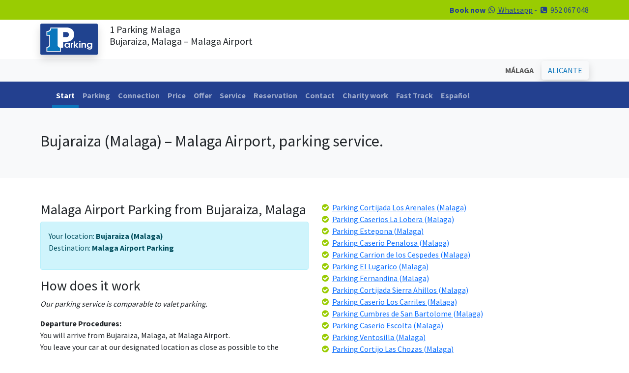

--- FILE ---
content_type: text/html; charset=UTF-8
request_url: https://www.1-parking.com/parking-service_from_bujaraiza_to_malaga-airport
body_size: 5618
content:
<!doctype html>
<html lang="en"><head>
<meta charset="utf-8">
<meta name="viewport" content="width=device-width, initial-scale=1, maximum-scale=1, user-scalable=0">
<title>Parking From Bujaraiza, Malaga, to Malaga Airport | 1 Parking.com</title>
<meta name="description" content="Going on vacation? If you live in Bujaraiza, Malaga, and need parking service at Malaga Airport, 1-Parking.com has got you covered!">
<meta name="keywords" content="Bujaraiza, Bujaraiza Malaga, Malaga parking, parking, Malaga, parking service">
<link rel="canonical" href="https://www.1-parking.com/parking-service_from_bujaraiza_to_malaga_airport">
<link rel="shortcut icon" href="/img/1parking.ico" type="image/x-icon">
<link rel="stylesheet" type="text/css" href="/bootstrap-5.0.2-dist/css/bootstrap.min.css">
<link rel="preconnect" href="https://fonts.googleapis.com">
<link rel="preconnect" href="https://fonts.gstatic.com" crossorigin>
<link href="https://fonts.googleapis.com/css2?family=Pacifico&family=Source+Sans+Pro:wght@400;600;700&display=swap" rel="stylesheet">
<script>(function(i,s,o,g,r,a,m){i['GoogleAnalyticsObject']=r;i[r]=i[r]||function(){(i[r].q=i[r].q||[]).push(arguments)},i[r].l=1*new Date();a=s.createElement(o),m=s.getElementsByTagName(o)[0];a.async=1;a.src=g;m.parentNode.insertBefore(a,m)})(window,document,'script','//www.google-analytics.com/analytics.js','ga');ga('create', 'UA-25168870-1', 'auto');ga('create', 'UA-71829264-2', 'auto', 'clientTracker');ga('send', 'pageview');ga('clientTracker.send', 'pageview');</script><!-- Google tag (gtag.js) -->
<script async src=""https://www.googletagmanager.com/gtag/js?id=G-ND3J44FZFQ""></script>
<script>
  window.dataLayer = window.dataLayer || [];
  function gtag(){dataLayer.push(arguments);}
  gtag('js', new Date());

  gtag('config', 'G-ND3J44FZFQ');
</script></head>
<body>
<div class="container-fluid bg-green text-dark-blue text-end py-2">
    <div class="container">
        <div class="row">
            <div class="col"><div class="row"><div class="container-fluid"><div class="col"><strong>Book now</strong> <a href="https://wa.me/34660913012" target="_blank" class="text-dark-blue"><i class="fa fa-whatsapp fa-fw"></i> Whatsapp</a> - <i class="fa fa-phone-square fa-fw"></i> <span>952 067 048</span></div></div></div></div>
         </div>  
    </div>
</div>
<div class="container-fluid py-2">
    <div class="container">
        <div class="row">
            <div class="col-auto"><a href="/"><img src="/img/1-parking.svg" width="117" height="68" alt="1-parking-logo" class="img-fluid shadow"></a></div>
            <div class="col"><h1 class="fs-5">1 Parking Malaga</strong><br>Bujaraiza, Malaga – Malaga Airport</h1></div>
         </div>  
    </div>
</div>
<div class="container-fluid bg-light py-1">
    <div class="container">
        <div class="row">
            <div class="col text-end">
			            	<button class="btn btn-light text-bold" disabled>MÁLAGA</button>&nbsp;<a href="/alicante/" class="btn btn-light text-blue shadow">ALICANTE</a>
                        </div>
         </div>  
    </div>
</div>
<div class="container-fluid bg-dark-blue text-white">
    <div class="container">
        <div class="row">
             ﻿                <nav class="navbar navbar-expand-lg navbar-dark bg-dark-blue pb-0">
                  <div class="container-fluid">
                    <button class="navbar-toggler" type="button" data-bs-toggle="collapse" data-bs-target="#navbarNav" aria-controls="navbarNav" aria-expanded="false" aria-label="Toggle navigation">
                      <span class="navbar-toggler-icon"></span>
                    </button>
                    <div class="collapse navbar-collapse" id="navbarNav">
                      <ul class="navbar-nav">
<li class="nav-item"><a href="/" class="nav-link active">Start</a></li>
<li class="nav-item"><a href="/parking/airport-malaga" class="nav-link ">Parking</a></li>
<li class="nav-item"><a href="/connection/malaga-parking" class="nav-link ">Connection</a></li>
<li class="nav-item"><a href="/price/parking" class="nav-link ">Price</a></li>
<li class="nav-item"><a href="/offer/parking-offer-malaga" class="nav-link ">Offer</a></li>
<li class="nav-item"><a href="/service/parking-malaga" class="nav-link ">Service</a></li>
<li class="nav-item"><a href="/reservation/parking-short-term-malaga" class="nav-link ">Reservation</a></li>
<li class="nav-item"><a href="/contact" class="nav-link ">Contact</a></li>
<li class="nav-item"><a href="/charity-work" class="nav-link ">Charity work</a></li>
<li class="nav-item"><a href="/fast-track" class="nav-link ">Fast Track</a></li>
<li class="nav-item"><a href="https://www.1-parking.es/" class="nav-link">Español</a></li>
						</ul>
                    </div>
                  </div>
                </nav>		</div>  
    </div>
</div><div class="container-fluid bg-light py-5">
    <div class="container">
        <div class="row">
            <div class="col">
            	<h2>Bujaraiza (Malaga) – Malaga Airport, parking service.</h2>
            </div>
        </div>
    </div>
</div>
<div class="container-fluid py-5">
    <div class="container">   	
        <div class="row">
            <div class="col">
            	<h3>Malaga Airport Parking from Bujaraiza, Malaga</h3>
<div class="alert alert-info"><p>Your location: <strong class="text-bold">Bujaraiza (Malaga)</strong><br>
Destination: <strong class="text-bold">Malaga Airport Parking</strong></p></div>
<h3>How does it work</h3>
<p><em>Our parking service is comparable to valet parking.</em></p>
<p><strong class="text-bold">Departure Procedures:</strong><br>
You will arrive from Bujaraiza, Malaga, at Malaga Airport.<br>
You leave your car at our designated location as close as possible to the departure terminal. This way, you have easy access to eliminate stress and other transit services.<br>
We will take your car to our secure parking facilities where it will be parked during your absence. (3 parking zones available)</p>
                <p><strong class="text-bold">Arrival Procedures:</strong><br>
Call us when the plane lands at Malaga Airport.<br>
We will bring our car to the same place where you left it.<br>
You will return to Bujaraiza, Malaga, from Malaga Airport in comfort.</p>
<h3>Our Parking Prices</h3>
<p>You would think our service would be expensive with our extended service, but we are actually much cheaper than other parking services at Malaga Airport and its surroundings. Clearly, the easiest and most convenient way to park at Malaga Airport would be to use the parking right next to the terminal. But of course, it is very expensive. So, our solution is the valet parking service. You will have the same parking experience at the airport, but with a huge price cut. Read more about our parking zones and prices here.</p>
<p><em class="text-bold">Customers from Bujaraiza, Malaga, We have used our Malaga parking services in the past because it is easy, convenient, and affordable.</em></p>
            </div>
            <div class="col">
            	<i class="fa fa-check-circle fa-fw text-green"></i> <a class="link" href="/parking-service_from_cortijada-los-arenales_to_malaga-airport">Parking Cortijada Los Arenales (Malaga)</a><br><i class="fa fa-check-circle fa-fw text-green"></i> <a class="link" href="/parking-service_from_caserios-la-lobera_to_malaga-airport">Parking Caserios La Lobera (Malaga)</a><br><i class="fa fa-check-circle fa-fw text-green"></i> <a class="link" href="/parking-service_from_estepona_to_malaga-airport">Parking Estepona (Malaga)</a><br><i class="fa fa-check-circle fa-fw text-green"></i> <a class="link" href="/parking-service_from_caserio-penalosa_to_malaga-airport">Parking Caserio Penalosa (Malaga)</a><br><i class="fa fa-check-circle fa-fw text-green"></i> <a class="link" href="/parking-service_from_carrion-de-los-cespedes_to_malaga-airport">Parking Carrion de los Cespedes (Malaga)</a><br><i class="fa fa-check-circle fa-fw text-green"></i> <a class="link" href="/parking-service_from_el-lugarico_to_malaga-airport">Parking El Lugarico (Malaga)</a><br><i class="fa fa-check-circle fa-fw text-green"></i> <a class="link" href="/parking-service_from_fernandina_to_malaga-airport">Parking Fernandina (Malaga)</a><br><i class="fa fa-check-circle fa-fw text-green"></i> <a class="link" href="/parking-service_from_cortijada-sierra-ahillos_to_malaga-airport">Parking Cortijada Sierra Ahillos (Malaga)</a><br><i class="fa fa-check-circle fa-fw text-green"></i> <a class="link" href="/parking-service_from_caserio-los-carriles_to_malaga-airport">Parking Caserio Los Carriles (Malaga)</a><br><i class="fa fa-check-circle fa-fw text-green"></i> <a class="link" href="/parking-service_from_cumbres-de-san-bartolome_to_malaga-airport">Parking Cumbres de San Bartolome (Malaga)</a><br><i class="fa fa-check-circle fa-fw text-green"></i> <a class="link" href="/parking-service_from_caserio-escolta_to_malaga-airport">Parking Caserio Escolta (Malaga)</a><br><i class="fa fa-check-circle fa-fw text-green"></i> <a class="link" href="/parking-service_from_ventosilla_to_malaga-airport">Parking Ventosilla (Malaga)</a><br><i class="fa fa-check-circle fa-fw text-green"></i> <a class="link" href="/parking-service_from_cortijo-las-chozas_to_malaga-airport">Parking Cortijo Las Chozas (Malaga)</a><br><i class="fa fa-check-circle fa-fw text-green"></i> <a class="link" href="/parking-service_from_alqueria_to_malaga-airport">Parking Alqueria (Malaga)</a><br><i class="fa fa-check-circle fa-fw text-green"></i> <a class="link" href="/parking-service_from_casicas-de-rio-segura_to_malaga-airport">Parking Casicas de Rio Segura (Malaga)</a><br><i class="fa fa-check-circle fa-fw text-green"></i> <a class="link" href="/parking-service_from_caserio-benalae_to_malaga-airport">Parking Caserio Benalae (Malaga)</a><br><i class="fa fa-check-circle fa-fw text-green"></i> <a class="link" href="/parking-service_from_el-chorro_to_malaga-airport">Parking El Chorro (Malaga)</a><br><i class="fa fa-check-circle fa-fw text-green"></i> <a class="link" href="/parking-service_from_cabra-del-santo-cristo_to_malaga-airport">Parking Cabra del Santo Cristo (Malaga)</a><br><i class="fa fa-check-circle fa-fw text-green"></i> <a class="link" href="/parking-service_from_baza_to_malaga-airport">Parking Baza (Malaga)</a><br><i class="fa fa-check-circle fa-fw text-green"></i> <a class="link" href="/parking-service_from_estacion-de-el-soldado_to_malaga-airport">Parking Estacion de El Soldado (Malaga)</a><br><i class="fa fa-check-circle fa-fw text-green"></i> <a class="link" href="/parking-service_from_terre_to_malaga-airport">Parking Terre (Malaga)</a><br><i class="fa fa-check-circle fa-fw text-green"></i> <a class="link" href="/parking-service_from_caserio-garrachena_to_malaga-airport">Parking Caserio Garrachena (Malaga)</a><br><i class="fa fa-check-circle fa-fw text-green"></i> <a class="link" href="/parking-service_from_el-varadero_to_malaga-airport">Parking El Varadero (Malaga)</a><br><i class="fa fa-check-circle fa-fw text-green"></i> <a class="link" href="/parking-service_from_algaba_to_malaga-airport">Parking Algaba (Malaga)</a><br><i class="fa fa-check-circle fa-fw text-green"></i> <a class="link" href="/parking-service_from_caserio-balzain_to_malaga-airport">Parking Caserio Balzain (Malaga)</a><br><i class="fa fa-check-circle fa-fw text-green"></i> <a class="link" href="/parking-service_from_bollullos_to_malaga-airport">Parking Bollullos (Malaga)</a><br><i class="fa fa-check-circle fa-fw text-green"></i> <a class="link" href="/parking-service_from_la-puebla-de-don-fadrique_to_malaga-airport">Parking La Puebla de Don Fadrique (Malaga)</a><br><i class="fa fa-check-circle fa-fw text-green"></i> <a class="link" href="/parking-service_from_fabrica-aceites-la-quinteria_to_malaga-airport">Parking Fabrica Aceites La Quinteria (Malaga)</a><br><i class="fa fa-check-circle fa-fw text-green"></i> <a class="link" href="/parking-service_from_la-cerradura_to_malaga-airport">Parking La Cerradura (Malaga)</a><br><i class="fa fa-check-circle fa-fw text-green"></i> <a class="link" href="/parking-service_from_torre-del-campo_to_malaga-airport">Parking Torre del Campo (Malaga)</a><br><i class="fa fa-check-circle fa-fw text-green"></i> <a class="link" href="/parking-service_from_caserio-los-garcïas_to_malaga-airport">Parking Caserio Los Garcïas (Malaga)</a><br><i class="fa fa-check-circle fa-fw text-green"></i> <a class="link" href="/parking-service_from_caserio-jaroso_to_malaga-airport">Parking Caserio Jaroso (Malaga)</a><br><i class="fa fa-check-circle fa-fw text-green"></i> <a class="link" href="/parking-service_from_el-hachon_to_malaga-airport">Parking El Hachon (Malaga)</a><br><i class="fa fa-check-circle fa-fw text-green"></i> <a class="link" href="/parking-service_from_quadix_to_malaga-airport">Parking Quadix (Malaga)</a><br><i class="fa fa-check-circle fa-fw text-green"></i> <a class="link" href="/parking-service_from_aroche_to_malaga-airport">Parking Aroche (Malaga)</a><br><i class="fa fa-check-circle fa-fw text-green"></i> <a class="link" href="/parking-service_from_algar_to_malaga-airport">Parking Algar (Malaga)</a><br><i class="fa fa-check-circle fa-fw text-green"></i> <a class="link" href="/parking-service_from_cortijo-linarejos_to_malaga-airport">Parking Cortijo Linarejos (Malaga)</a><br><i class="fa fa-check-circle fa-fw text-green"></i> <a class="link" href="/parking-service_from_jabalcuz_to_malaga-airport">Parking Jabalcuz (Malaga)</a><br><i class="fa fa-check-circle fa-fw text-green"></i> <a class="link" href="/parking-service_from_caserio-los-espinares_to_malaga-airport">Parking Caserio Los Espinares (Malaga)</a><br><i class="fa fa-check-circle fa-fw text-green"></i> <a class="link" href="/parking-service_from_cortijada-las-viudas_to_malaga-airport">Parking Cortijada Las Viudas (Malaga)</a><br><i class="fa fa-check-circle fa-fw text-green"></i> <a class="link" href="/parking-service_from_huelago_to_malaga-airport">Parking Huelago (Malaga)</a><br><i class="fa fa-check-circle fa-fw text-green"></i> <a class="link" href="/parking-service_from_polopos_to_malaga-airport">Parking Polopos (Malaga)</a><br><i class="fa fa-check-circle fa-fw text-green"></i> <a class="link" href="/parking-service_from_gil-marquez_to_malaga-airport">Parking Gil Marquez (Malaga)</a><br><i class="fa fa-check-circle fa-fw text-green"></i> <a class="link" href="/parking-service_from_caserio-albenzaire_to_malaga-airport">Parking Caserio Albenzaire (Malaga)</a><br><i class="fa fa-check-circle fa-fw text-green"></i> <a class="link" href="/parking-service_from_valencina_to_malaga-airport">Parking Valencina (Malaga)</a><br><i class="fa fa-check-circle fa-fw text-green"></i> <a class="link" href="/parking-service_from_la-caseria_to_malaga-airport">Parking La Caseria (Malaga)</a><br><i class="fa fa-check-circle fa-fw text-green"></i> <a class="link" href="/parking-service_from_charches_to_malaga-airport">Parking Charches (Malaga)</a><br><i class="fa fa-check-circle fa-fw text-green"></i> <a class="link" href="/parking-service_from_el-berrueco_to_malaga-airport">Parking El Berrueco (Malaga)</a><br><i class="fa fa-check-circle fa-fw text-green"></i> <a class="link" href="/parking-service_from_fuente-vagueros_to_malaga-airport">Parking Fuente Vagueros (Malaga)</a><br><i class="fa fa-check-circle fa-fw text-green"></i> <a class="link" href="/parking-service_from_caserio-la-umbria_to_malaga-airport">Parking Caserio La Umbria (Malaga)</a><br>            </div>
		</div>  
    </div>
</div>  
<div class="modal fade" id="fasttrack" data-bs-backdrop="static" data-bs-keyboard="false" tabindex="-1" aria-labelledby="ftLabel" aria-hidden="true">
  <div class="modal-dialog modal-dialog-scrollable modal-xl">
    <div class="modal-content">
      <div class="modal-header">
        <h1 class="modal-title fs-5" id="ftLabel">Fast Track</h1>
        <button type="button" class="btn-close" data-bs-dismiss="modal" aria-label="Close"></button>
      </div>
      <div class="modal-body">
        <h3><strong>What is Fast Track?</strong></h3>
<p><strong>Introducing Fast Track Parking, the perfect solution for those who want to minimize waiting time when picking up their car at the departure terminal of Malaga Airport.</strong></p>
<p>When booking personalized parking services at Malaga Airport, make sure to select the Fast Track option. We do not charge any additional fees for this service. By choosing Fast Track Parking, you authorize us to position your vehicle at the same point where we collected it, up to a maximum of 2 hours before your scheduled landing time. We will monitor your flight for any delays or cancellations, and we ask that you inform us promptly of any changes. If you modify your return schedule, please notify us immediately to avoid additional charges.</p>
<h4><strong>Benefits of Fast Track Parking:</strong></h4>
<ol>
  <li><strong>No Extra Fees:</strong> Enjoy Fast Track Parking without any additional costs.</li>
  <li><strong>Minimized Waiting Time:</strong> Your car will be ready 2 hours before your arrival, saving you valuable time.</li>
  <li><strong>Flight-Based Timing:</strong> The 2-hour window is based on your flight's arrival time at Malaga Airport.</li>
  <li><strong>Parking Ticket:</strong> You only need to pay the AENA parking exit fee, which is approximately €10.</li>
</ol>
<h5><strong>Important Information:</strong></h5>
<ul>
  <li><strong>AENA Parking Fee:</strong> The only cost you need to cover is the AENA parking fee of about €10.</li>
  <li><strong>Potential Delays Without Fast Track:</strong> Customers who do not choose Fast Track may experience delays due to vehicle congestion, flight delays, peak holiday traffic, or ongoing construction at the airport.</li>
</ul>
<h4><strong>Why Choose Fast Track Parking?</strong></h4>
<p>Fast Track Parking offers a hassle-free experience, ensuring your vehicle is ready when you arrive. This service saves you time and eliminates the stress of potential delays.</p>
<h5><strong>Adopt the Fast Track Experience:</strong></h5>
<p>Our Fast Track Parking service at Malaga Airport ensures your satisfaction by prioritizing your convenience. This concept, already popular for speeding up check-in processes at airports, is now available for parking at a lower cost.</p>
<p>Choose Fast Track Parking at Malaga Airport for a guaranteed, smooth experience. Your time is valuable—let us help you save it.</p>      </div>
      <div class="modal-footer">
        <button type="button" class="btn btn-secondary" data-bs-dismiss="modal">Close</button>
      </div>
    </div>
  </div>
</div>
<div class="container-fluid bg-gradient bg-green border-4 border-top border-white py-5">
    <div class="container">
        <div class="row mt-4 gx-5">
        	<div class="col-lg-3 mb-4 text-center">
				<a href="/"><img src="/img/1-parking.svg" width="117" height="68" alt="1-parking-logo" class="img-fluid shadow mb-4"></a>
                <p>
                <strong class="text-dark-blue">1-PARKING Spain S.L.</strong><br>
                C/Nicolas Gogol 14<br>
                29004 Malaga<br>
                España
                </p>
                <p>
                    <a href="https://facebook.com/1parking" target="_blank"><i class="fa fa-facebook-square fa-fw fa-2x text-dark-green"></i></a>
                    <a href="https://twitter.com/w1parking" target="_blank"><i class="fa fa-twitter-square fa-fw fa-2x text-dark-green"></i></a>
                    <a href="https://wa.me/34660913012" target="_blank"><i class="fa fa-whatsapp fa-fw fa-2x text-dark-green"></i></a>
                </p>
              <p><a href="/social-media" class="text-dark"><i class="fa fa-hand-o-right"></i> Why follow us on social network?</a></p>                
            </div>         

            <div class="col-lg-3 mb-4">
                <h4 class="text-dark-blue fs-5">PRICES MÁLAGA</h4>
                <ul>
                    <li class="text-dark-green"><a href="/price/parking-airport" class="text-dark">Malaga Airport</a></li>
                    <li class="text-dark-green"><a href="/price/parking-train" class="text-dark">Renfe de Malaga</a></li>
                    <li class="text-dark-green"><a href="/price/parking-port" class="text-dark">Malaga Port</a></li>
                    <li class="text-dark-green"><a href="/price/parking-long-term" class="text-dark">Larga estancia Malaga</a></li>
                </ul>
                <h4 class="text-dark-blue fs-5">PRICES ALICANTE</h4>
                <ul>
                    <li class="text-dark-green"><a href="/alicante/price/parking-airport" class="text-dark">Alicante Airport</a></li>
                    <li class="text-dark-green"><a href="/alicante/price/parking-train" class="text-dark">Alicante Train Station</a></li>
                    <li class="text-dark-green"><a href="/alicante/price/parking-bus" class="text-dark">Puerto de Alicante</a></li>
                    <li class="text-dark-green"><a href="/alicante/price/parking-long-term" class="text-dark">Alicante Long Term</a></li>
                </ul>
            </div>
       	  <div class="col-lg-3 mb-4">
				<h4 class="text-dark-blue fs-5">CONTACT</h4>
                <p>
                <i class="fa fa-phone-square text-dark-green fa-fw"></i> <a href="tel:0034952067048" target="_blank" class="text-dark">952 067 048</a><br>	
                <i class="fa fa-whatsapp text-dark-green fa-fw"></i> <a href="https://wa.me/34626749468" target="_blank" class="text-dark">626 749 468</a><br>
                <i class="fa fa-at fa-fw text-dark-green"></i> <a href="mailto:info@1-parking.es" target="_blank" class="text-dark">info@1-parking.es</a><br>
                </p>
              <h4 class="text-dark-blue fs-5">OFFERS</h4>
              <ul>
                <li class="text-dark-green"><a href="/price/parking-long-term" class="text-dark">Offers</a></li>
                <li class="text-dark-green"><a href="/price/parking-long-term" class="text-dark">Discounts</a></li>
              </ul>              
            </div>
        	<div class="col-lg-3 mb-4 text-center">
                <h4 class="text-dark-blue text-american text-rotate-5 fs-1 plane">While you are Traveling..</h4>
                <p class="py-3"><strong>..remember to tune up your car.</strong></p>
                <a href="/service/parking-malaga" class="btn btn-dark-blue">To see our services</a>
            </div>    
		</div> 
        <div class="row border-top border-dark-green">
        	<div class="col text-center text-dark-green py-3">
            	Copyright &copy; 2026 1-Parking Spain S.L. All rights reserved  | <a href="/cookie-policy" class="text-dark-green">Cookie Policy</a> | <a href="/general-terms-and-conditions" class="text-dark-green">General Terms and Conditions</a> | <a href="http://www.1-parking.com/blog/parking-malaga/" class="text-dark-green">Blog</a>            </div>
        </div> 
    </div>
</div>
<script src="https://ajax.googleapis.com/ajax/libs/jquery/1.12.0/jquery.min.js"></script>
<script src="/bootstrap-5.0.2-dist/js/bootstrap.bundle.min.js"></script>
<script>var cb = function() {var l = document.createElement('link'); l.rel = 'stylesheet';l.href = '//maxcdn.bootstrapcdn.com/font-awesome/4.5.0/css/font-awesome.min.css';var h = document.getElementsByTagName('head')[0]; h.parentNode.insertBefore(l, h);};var raf = requestAnimationFrame || mozRequestAnimationFrame ||webkitRequestAnimationFrame || msRequestAnimationFrame;if (raf) raf(cb);else window.addEventListener('load', cb);</script></body></html>